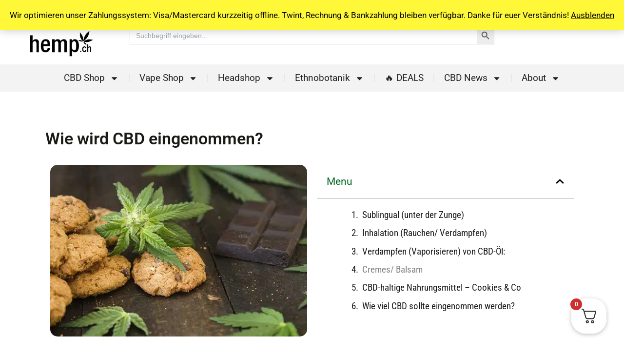

--- FILE ---
content_type: text/css
request_url: https://hemp.ch/wp-content/uploads/elementor/css/post-7785.css?ver=1766079156
body_size: 497
content:
.elementor-kit-7785{--e-global-color-primary:#016622;--e-global-color-secondary:#016622;--e-global-color-text:#171A15;--e-global-color-accent:#016622;--e-global-typography-primary-font-family:"Roboto";--e-global-typography-primary-font-size:1.1em;--e-global-typography-primary-font-weight:400;--e-global-typography-secondary-font-family:"Roboto";--e-global-typography-secondary-font-size:1.1em;--e-global-typography-secondary-font-weight:400;--e-global-typography-text-font-family:"Roboto Condensed";--e-global-typography-text-font-size:1.1em;--e-global-typography-text-font-weight:400;--e-global-typography-accent-font-family:"Roboto Condensed";--e-global-typography-accent-font-size:1.1em;--e-global-typography-accent-font-weight:500;}.elementor-kit-7785 button,.elementor-kit-7785 input[type="button"],.elementor-kit-7785 input[type="submit"],.elementor-kit-7785 .elementor-button{background-color:var( --e-global-color-primary );font-family:"Roboto Condensed", Sans-serif;font-size:1.1em;font-weight:400;color:#FFFFFF;}.elementor-kit-7785 button:hover,.elementor-kit-7785 button:focus,.elementor-kit-7785 input[type="button"]:hover,.elementor-kit-7785 input[type="button"]:focus,.elementor-kit-7785 input[type="submit"]:hover,.elementor-kit-7785 input[type="submit"]:focus,.elementor-kit-7785 .elementor-button:hover,.elementor-kit-7785 .elementor-button:focus{background-color:#FFFFFF;color:var( --e-global-color-primary );box-shadow:0px 0px 10px 0px rgba(0,0,0,0.5);border-style:solid;border-width:1px 1px 1px 1px;border-color:var( --e-global-color-primary );}.elementor-kit-7785 e-page-transition{background-color:#FFBC7D;}.elementor-kit-7785 a{color:var( --e-global-color-primary );}.elementor-kit-7785 h1{font-size:1.8em;line-height:1.2em;}.elementor-kit-7785 h2{font-size:1.6em;}.elementor-kit-7785 h3{font-size:1.4em;}.elementor-kit-7785 h4{font-size:1.3em;}.elementor-kit-7785 h5{font-size:1.2em;}.elementor-kit-7785 h6{font-size:1.2em;}.elementor-kit-7785 img{border-radius:15px 15px 15px 15px;}.elementor-section.elementor-section-boxed > .elementor-container{max-width:1140px;}.e-con{--container-max-width:1140px;}.elementor-widget:not(:last-child){margin-block-end:20px;}.elementor-element{--widgets-spacing:20px 20px;--widgets-spacing-row:20px;--widgets-spacing-column:20px;}{}h1.entry-title{display:var(--page-title-display);}@media(max-width:1024px){.elementor-section.elementor-section-boxed > .elementor-container{max-width:1024px;}.e-con{--container-max-width:1024px;}}@media(max-width:767px){.elementor-kit-7785 h1{font-size:1.8em;}.elementor-kit-7785 h2{font-size:1.6em;}.elementor-kit-7785 h3{font-size:1.4em;}.elementor-kit-7785 h4{font-size:1.3em;}.elementor-section.elementor-section-boxed > .elementor-container{max-width:767px;}.e-con{--container-max-width:767px;}}

--- FILE ---
content_type: text/css
request_url: https://hemp.ch/wp-content/uploads/elementor/css/post-8333.css?ver=1766079156
body_size: 1601
content:
.elementor-8333 .elementor-element.elementor-element-293dd20{--display:flex;--min-height:10px;--flex-direction:row;--container-widget-width:initial;--container-widget-height:100%;--container-widget-flex-grow:1;--container-widget-align-self:stretch;--flex-wrap-mobile:wrap;--gap:0px 0px;--row-gap:0px;--column-gap:0px;}.elementor-8333 .elementor-element.elementor-element-293dd20:not(.elementor-motion-effects-element-type-background), .elementor-8333 .elementor-element.elementor-element-293dd20 > .elementor-motion-effects-container > .elementor-motion-effects-layer{background-color:#016622;}.elementor-8333 .elementor-element.elementor-element-cf94f82{--display:flex;--align-items:center;--container-widget-width:calc( ( 1 - var( --container-widget-flex-grow ) ) * 100% );--gap:0px 0px;--row-gap:0px;--column-gap:0px;--padding-top:-5px;--padding-bottom:0px;--padding-left:0px;--padding-right:0px;}.elementor-widget-text-editor{font-family:var( --e-global-typography-text-font-family ), Sans-serif;font-size:var( --e-global-typography-text-font-size );font-weight:var( --e-global-typography-text-font-weight );color:var( --e-global-color-text );}.elementor-widget-text-editor.elementor-drop-cap-view-stacked .elementor-drop-cap{background-color:var( --e-global-color-primary );}.elementor-widget-text-editor.elementor-drop-cap-view-framed .elementor-drop-cap, .elementor-widget-text-editor.elementor-drop-cap-view-default .elementor-drop-cap{color:var( --e-global-color-primary );border-color:var( --e-global-color-primary );}.elementor-8333 .elementor-element.elementor-element-4034097{text-align:center;font-family:"Roboto Condensed", Sans-serif;font-size:0.9em;font-weight:400;color:#FFFFFF;}.elementor-8333 .elementor-element.elementor-element-6362633{--display:flex;--align-items:center;--container-widget-width:calc( ( 1 - var( --container-widget-flex-grow ) ) * 100% );--gap:0px 0px;--row-gap:0px;--column-gap:0px;--padding-top:-5px;--padding-bottom:0px;--padding-left:0px;--padding-right:0px;}.elementor-8333 .elementor-element.elementor-element-be8228b{text-align:center;font-family:"Roboto Condensed", Sans-serif;font-size:0.9em;font-weight:400;color:#FFFFFF;}.elementor-8333 .elementor-element.elementor-element-7b1624a{--display:flex;--align-items:center;--container-widget-width:calc( ( 1 - var( --container-widget-flex-grow ) ) * 100% );--gap:0px 0px;--row-gap:0px;--column-gap:0px;--padding-top:-5px;--padding-bottom:0px;--padding-left:0px;--padding-right:0px;}.elementor-8333 .elementor-element.elementor-element-4ae9762{text-align:center;font-family:"Roboto Condensed", Sans-serif;font-size:0.9em;font-weight:400;color:#FFFFFF;}.elementor-8333 .elementor-element.elementor-element-c98e0ec{--display:flex;--align-items:center;--container-widget-width:calc( ( 1 - var( --container-widget-flex-grow ) ) * 100% );--gap:0px 0px;--row-gap:0px;--column-gap:0px;--padding-top:-5px;--padding-bottom:0px;--padding-left:0px;--padding-right:0px;}.elementor-widget-icon.elementor-view-stacked .elementor-icon{background-color:var( --e-global-color-primary );}.elementor-widget-icon.elementor-view-framed .elementor-icon, .elementor-widget-icon.elementor-view-default .elementor-icon{color:var( --e-global-color-primary );border-color:var( --e-global-color-primary );}.elementor-widget-icon.elementor-view-framed .elementor-icon, .elementor-widget-icon.elementor-view-default .elementor-icon svg{fill:var( --e-global-color-primary );}.elementor-8333 .elementor-element.elementor-element-0aa9c0d{width:auto;max-width:auto;}.elementor-8333 .elementor-element.elementor-element-0aa9c0d .elementor-icon-wrapper{text-align:center;}.elementor-8333 .elementor-element.elementor-element-0aa9c0d.elementor-view-stacked .elementor-icon{background-color:#FFFFFF;}.elementor-8333 .elementor-element.elementor-element-0aa9c0d.elementor-view-framed .elementor-icon, .elementor-8333 .elementor-element.elementor-element-0aa9c0d.elementor-view-default .elementor-icon{color:#FFFFFF;border-color:#FFFFFF;}.elementor-8333 .elementor-element.elementor-element-0aa9c0d.elementor-view-framed .elementor-icon, .elementor-8333 .elementor-element.elementor-element-0aa9c0d.elementor-view-default .elementor-icon svg{fill:#FFFFFF;}.elementor-8333 .elementor-element.elementor-element-0aa9c0d .elementor-icon{font-size:20px;}.elementor-8333 .elementor-element.elementor-element-0aa9c0d .elementor-icon svg{height:20px;}.elementor-8333 .elementor-element.elementor-element-407a3aa{--display:flex;--flex-direction:row;--container-widget-width:initial;--container-widget-height:100%;--container-widget-flex-grow:1;--container-widget-align-self:stretch;--flex-wrap-mobile:wrap;--gap:0px 0px;--row-gap:0px;--column-gap:0px;}.elementor-8333 .elementor-element.elementor-element-407a3aa:not(.elementor-motion-effects-element-type-background), .elementor-8333 .elementor-element.elementor-element-407a3aa > .elementor-motion-effects-container > .elementor-motion-effects-layer{background-color:#FFFFFF;}.elementor-8333 .elementor-element.elementor-element-1147635{--display:flex;--flex-direction:column;--container-widget-width:100%;--container-widget-height:initial;--container-widget-flex-grow:0;--container-widget-align-self:initial;--flex-wrap-mobile:wrap;}.elementor-widget-theme-site-logo .widget-image-caption{color:var( --e-global-color-text );font-family:var( --e-global-typography-text-font-family ), Sans-serif;font-size:var( --e-global-typography-text-font-size );font-weight:var( --e-global-typography-text-font-weight );}.elementor-8333 .elementor-element.elementor-element-ecb871c{text-align:center;}.elementor-8333 .elementor-element.elementor-element-ecb871c img{max-width:50%;}.elementor-8333 .elementor-element.elementor-element-cfe6541{--display:flex;--flex-direction:column;--container-widget-width:100%;--container-widget-height:initial;--container-widget-flex-grow:0;--container-widget-align-self:initial;--flex-wrap-mobile:wrap;}.elementor-widget-nav-menu .elementor-nav-menu .elementor-item{font-family:var( --e-global-typography-primary-font-family ), Sans-serif;font-size:var( --e-global-typography-primary-font-size );font-weight:var( --e-global-typography-primary-font-weight );}.elementor-widget-nav-menu .elementor-nav-menu--main .elementor-item{color:var( --e-global-color-text );fill:var( --e-global-color-text );}.elementor-widget-nav-menu .elementor-nav-menu--main .elementor-item:hover,
					.elementor-widget-nav-menu .elementor-nav-menu--main .elementor-item.elementor-item-active,
					.elementor-widget-nav-menu .elementor-nav-menu--main .elementor-item.highlighted,
					.elementor-widget-nav-menu .elementor-nav-menu--main .elementor-item:focus{color:var( --e-global-color-accent );fill:var( --e-global-color-accent );}.elementor-widget-nav-menu .elementor-nav-menu--main:not(.e--pointer-framed) .elementor-item:before,
					.elementor-widget-nav-menu .elementor-nav-menu--main:not(.e--pointer-framed) .elementor-item:after{background-color:var( --e-global-color-accent );}.elementor-widget-nav-menu .e--pointer-framed .elementor-item:before,
					.elementor-widget-nav-menu .e--pointer-framed .elementor-item:after{border-color:var( --e-global-color-accent );}.elementor-widget-nav-menu{--e-nav-menu-divider-color:var( --e-global-color-text );}.elementor-widget-nav-menu .elementor-nav-menu--dropdown .elementor-item, .elementor-widget-nav-menu .elementor-nav-menu--dropdown  .elementor-sub-item{font-family:var( --e-global-typography-accent-font-family ), Sans-serif;font-size:var( --e-global-typography-accent-font-size );font-weight:var( --e-global-typography-accent-font-weight );}.elementor-8333 .elementor-element.elementor-element-ea17fac .elementor-menu-toggle{margin-right:auto;}.elementor-8333 .elementor-element.elementor-element-ea17fac .elementor-nav-menu .elementor-item{font-family:"Roboto Condensed", Sans-serif;font-size:1.1em;font-weight:400;}.elementor-8333 .elementor-element.elementor-element-ea17fac .elementor-nav-menu--dropdown .elementor-item, .elementor-8333 .elementor-element.elementor-element-ea17fac .elementor-nav-menu--dropdown  .elementor-sub-item{font-family:"Roboto Condensed", Sans-serif;font-size:1.1em;font-weight:500;}.elementor-8333 .elementor-element.elementor-element-ea17fac .elementor-nav-menu--dropdown li:not(:last-child){border-style:solid;border-color:#355A2045;border-bottom-width:1px;}.elementor-8333 .elementor-element.elementor-element-b34bf65{--display:flex;--flex-direction:row;--container-widget-width:initial;--container-widget-height:100%;--container-widget-flex-grow:1;--container-widget-align-self:stretch;--flex-wrap-mobile:wrap;--gap:0px 0px;--row-gap:0px;--column-gap:0px;--margin-top:0px;--margin-bottom:0px;--margin-left:0px;--margin-right:0px;--padding-top:0px;--padding-bottom:0px;--padding-left:0px;--padding-right:0px;--z-index:10;}.elementor-8333 .elementor-element.elementor-element-b362646{--display:flex;--flex-direction:column;--container-widget-width:100%;--container-widget-height:initial;--container-widget-flex-grow:0;--container-widget-align-self:initial;--flex-wrap-mobile:wrap;--justify-content:center;}.elementor-8333 .elementor-element.elementor-element-d5f54c9{text-align:center;}.elementor-8333 .elementor-element.elementor-element-d5f54c9 img{width:100%;}.elementor-8333 .elementor-element.elementor-element-f08fd12{--display:flex;--justify-content:center;}.elementor-8333 .elementor-element.elementor-element-8885841{--display:flex;--flex-direction:column;--container-widget-width:100%;--container-widget-height:initial;--container-widget-flex-grow:0;--container-widget-align-self:initial;--flex-wrap-mobile:wrap;--padding-top:5px;--padding-bottom:5px;--padding-left:0px;--padding-right:0px;--z-index:1;}.elementor-8333 .elementor-element.elementor-element-8885841:not(.elementor-motion-effects-element-type-background), .elementor-8333 .elementor-element.elementor-element-8885841 > .elementor-motion-effects-container > .elementor-motion-effects-layer{background-color:#F3F3F3;}.elementor-8333 .elementor-element.elementor-element-9652bc1{z-index:11;--e-nav-menu-divider-content:"";--e-nav-menu-divider-style:solid;--e-nav-menu-divider-color:#355A200F;}.elementor-8333 .elementor-element.elementor-element-9652bc1 .elementor-menu-toggle{margin-right:auto;}.elementor-8333 .elementor-element.elementor-element-9652bc1 .elementor-nav-menu .elementor-item{font-family:"Roboto", Sans-serif;font-weight:400;}.elementor-8333 .elementor-element.elementor-element-9652bc1 .elementor-nav-menu--main .elementor-item{color:var( --e-global-color-astglobalcolor8 );fill:var( --e-global-color-astglobalcolor8 );}.elementor-8333 .elementor-element.elementor-element-9652bc1 .elementor-nav-menu--main .elementor-item:hover,
					.elementor-8333 .elementor-element.elementor-element-9652bc1 .elementor-nav-menu--main .elementor-item.elementor-item-active,
					.elementor-8333 .elementor-element.elementor-element-9652bc1 .elementor-nav-menu--main .elementor-item.highlighted,
					.elementor-8333 .elementor-element.elementor-element-9652bc1 .elementor-nav-menu--main .elementor-item:focus{color:var( --e-global-color-primary );fill:var( --e-global-color-primary );}.elementor-8333 .elementor-element.elementor-element-9652bc1 .elementor-nav-menu--dropdown a:hover,
					.elementor-8333 .elementor-element.elementor-element-9652bc1 .elementor-nav-menu--dropdown a:focus,
					.elementor-8333 .elementor-element.elementor-element-9652bc1 .elementor-nav-menu--dropdown a.elementor-item-active,
					.elementor-8333 .elementor-element.elementor-element-9652bc1 .elementor-nav-menu--dropdown a.highlighted{background-color:var( --e-global-color-primary );}.elementor-8333 .elementor-element.elementor-element-9652bc1 .elementor-nav-menu--dropdown .elementor-item, .elementor-8333 .elementor-element.elementor-element-9652bc1 .elementor-nav-menu--dropdown  .elementor-sub-item{font-family:"Roboto", Sans-serif;font-size:1.3em;font-weight:400;}.elementor-8333 .elementor-element.elementor-element-9652bc1 .elementor-nav-menu--main .elementor-nav-menu--dropdown, .elementor-8333 .elementor-element.elementor-element-9652bc1 .elementor-nav-menu__container.elementor-nav-menu--dropdown{box-shadow:0px 0px 10px 0px rgba(0,0,0,0.5);}.elementor-theme-builder-content-area{height:400px;}.elementor-location-header:before, .elementor-location-footer:before{content:"";display:table;clear:both;}@media(min-width:768px){.elementor-8333 .elementor-element.elementor-element-cf94f82{--width:25%;}.elementor-8333 .elementor-element.elementor-element-6362633{--width:25%;}.elementor-8333 .elementor-element.elementor-element-7b1624a{--width:25%;}.elementor-8333 .elementor-element.elementor-element-c98e0ec{--width:25%;}.elementor-8333 .elementor-element.elementor-element-1147635{--width:50%;}.elementor-8333 .elementor-element.elementor-element-cfe6541{--width:50%;}.elementor-8333 .elementor-element.elementor-element-b362646{--width:20%;}.elementor-8333 .elementor-element.elementor-element-f08fd12{--width:60%;}}@media(max-width:1024px){.elementor-widget-text-editor{font-size:var( --e-global-typography-text-font-size );}.elementor-widget-theme-site-logo .widget-image-caption{font-size:var( --e-global-typography-text-font-size );}.elementor-widget-nav-menu .elementor-nav-menu .elementor-item{font-size:var( --e-global-typography-primary-font-size );}.elementor-widget-nav-menu .elementor-nav-menu--dropdown .elementor-item, .elementor-widget-nav-menu .elementor-nav-menu--dropdown  .elementor-sub-item{font-size:var( --e-global-typography-accent-font-size );}}@media(max-width:767px){.elementor-widget-text-editor{font-size:var( --e-global-typography-text-font-size );}.elementor-8333 .elementor-element.elementor-element-1147635{--width:80%;}.elementor-widget-theme-site-logo .widget-image-caption{font-size:var( --e-global-typography-text-font-size );}.elementor-8333 .elementor-element.elementor-element-ecb871c{text-align:left;}.elementor-8333 .elementor-element.elementor-element-ecb871c img{max-width:200px;}.elementor-8333 .elementor-element.elementor-element-cfe6541{--width:20%;--justify-content:center;}.elementor-widget-nav-menu .elementor-nav-menu .elementor-item{font-size:var( --e-global-typography-primary-font-size );}.elementor-widget-nav-menu .elementor-nav-menu--dropdown .elementor-item, .elementor-widget-nav-menu .elementor-nav-menu--dropdown  .elementor-sub-item{font-size:var( --e-global-typography-accent-font-size );}.elementor-8333 .elementor-element.elementor-element-ea17fac .elementor-nav-menu .elementor-item{font-size:1.4em;line-height:1.6em;}.elementor-8333 .elementor-element.elementor-element-ea17fac .elementor-nav-menu--dropdown .elementor-item, .elementor-8333 .elementor-element.elementor-element-ea17fac .elementor-nav-menu--dropdown  .elementor-sub-item{font-size:1.3em;}.elementor-8333 .elementor-element.elementor-element-ea17fac .elementor-nav-menu--dropdown a{padding-top:10px;padding-bottom:10px;}.elementor-8333 .elementor-element.elementor-element-ea17fac .elementor-nav-menu--main > .elementor-nav-menu > li > .elementor-nav-menu--dropdown, .elementor-8333 .elementor-element.elementor-element-ea17fac .elementor-nav-menu__container.elementor-nav-menu--dropdown{margin-top:23px !important;}.elementor-8333 .elementor-element.elementor-element-ea17fac{--nav-menu-icon-size:30px;}.elementor-8333 .elementor-element.elementor-element-8885841{--padding-top:8px;--padding-bottom:0px;--padding-left:10px;--padding-right:10px;}.elementor-8333 .elementor-element.elementor-element-9652bc1{--nav-menu-icon-size:30px;}}/* Start custom CSS for container, class: .elementor-element-293dd20 */.elementor-8333 .elementor-element.elementor-element-293dd20 {
    max-height: 45px;
    overflow: hidden;
}/* End custom CSS */

--- FILE ---
content_type: text/css
request_url: https://hemp.ch/wp-content/uploads/elementor/css/post-8179.css?ver=1766079156
body_size: 1739
content:
.elementor-8179 .elementor-element.elementor-element-392bc66{--display:flex;--flex-direction:column;--container-widget-width:100%;--container-widget-height:initial;--container-widget-flex-grow:0;--container-widget-align-self:initial;--flex-wrap-mobile:wrap;border-style:solid;--border-style:solid;border-width:0px 0px 0px 0px;--border-top-width:0px;--border-right-width:0px;--border-bottom-width:0px;--border-left-width:0px;--margin-top:100px;--margin-bottom:0px;--margin-left:0px;--margin-right:0px;}.elementor-widget-text-editor{font-family:var( --e-global-typography-text-font-family ), Sans-serif;font-size:var( --e-global-typography-text-font-size );font-weight:var( --e-global-typography-text-font-weight );color:var( --e-global-color-text );}.elementor-widget-text-editor.elementor-drop-cap-view-stacked .elementor-drop-cap{background-color:var( --e-global-color-primary );}.elementor-widget-text-editor.elementor-drop-cap-view-framed .elementor-drop-cap, .elementor-widget-text-editor.elementor-drop-cap-view-default .elementor-drop-cap{color:var( --e-global-color-primary );border-color:var( --e-global-color-primary );}.elementor-8179 .elementor-element.elementor-element-22c0dc7 > .elementor-widget-container{padding:20px 20px 20px 20px;border-style:solid;border-width:1px 1px 1px 1px;border-color:var( --e-global-color-primary );border-radius:8px 8px 8px 8px;}.elementor-8179 .elementor-element.elementor-element-14eda10{--display:grid;--e-con-grid-template-columns:repeat(3, 1fr);--e-con-grid-template-rows:repeat(1, 1fr);--grid-auto-flow:row;--margin-top:100px;--margin-bottom:0px;--margin-left:0px;--margin-right:0px;--padding-top:50px;--padding-bottom:50px;--padding-left:0px;--padding-right:0px;}.elementor-8179 .elementor-element.elementor-element-14eda10:not(.elementor-motion-effects-element-type-background), .elementor-8179 .elementor-element.elementor-element-14eda10 > .elementor-motion-effects-container > .elementor-motion-effects-layer{background-color:#E7EBE4;}.elementor-8179 .elementor-element.elementor-element-4edade5{--display:flex;--flex-direction:column;--container-widget-width:100%;--container-widget-height:initial;--container-widget-flex-grow:0;--container-widget-align-self:initial;--flex-wrap-mobile:wrap;}.elementor-widget-heading .elementor-heading-title{font-family:var( --e-global-typography-primary-font-family ), Sans-serif;font-size:var( --e-global-typography-primary-font-size );font-weight:var( --e-global-typography-primary-font-weight );color:var( --e-global-color-primary );}.elementor-8179 .elementor-element.elementor-element-99cba9e{text-align:left;}.elementor-8179 .elementor-element.elementor-element-99cba9e .elementor-heading-title{font-family:"Roboto Condensed", Sans-serif;font-size:1.4em;font-weight:600;}.elementor-widget-posts .elementor-button{background-color:var( --e-global-color-accent );font-family:var( --e-global-typography-accent-font-family ), Sans-serif;font-size:var( --e-global-typography-accent-font-size );font-weight:var( --e-global-typography-accent-font-weight );}.elementor-widget-posts .elementor-post__title, .elementor-widget-posts .elementor-post__title a{color:var( --e-global-color-secondary );font-family:var( --e-global-typography-primary-font-family ), Sans-serif;font-size:var( --e-global-typography-primary-font-size );font-weight:var( --e-global-typography-primary-font-weight );}.elementor-widget-posts .elementor-post__meta-data{font-family:var( --e-global-typography-secondary-font-family ), Sans-serif;font-size:var( --e-global-typography-secondary-font-size );font-weight:var( --e-global-typography-secondary-font-weight );}.elementor-widget-posts .elementor-post__excerpt p{font-family:var( --e-global-typography-text-font-family ), Sans-serif;font-size:var( --e-global-typography-text-font-size );font-weight:var( --e-global-typography-text-font-weight );}.elementor-widget-posts .elementor-post__read-more{color:var( --e-global-color-accent );}.elementor-widget-posts a.elementor-post__read-more{font-family:var( --e-global-typography-accent-font-family ), Sans-serif;font-size:var( --e-global-typography-accent-font-size );font-weight:var( --e-global-typography-accent-font-weight );}.elementor-widget-posts .elementor-post__card .elementor-post__badge{background-color:var( --e-global-color-accent );font-family:var( --e-global-typography-accent-font-family ), Sans-serif;font-weight:var( --e-global-typography-accent-font-weight );}.elementor-widget-posts .elementor-pagination{font-family:var( --e-global-typography-secondary-font-family ), Sans-serif;font-size:var( --e-global-typography-secondary-font-size );font-weight:var( --e-global-typography-secondary-font-weight );}.elementor-widget-posts .e-load-more-message{font-family:var( --e-global-typography-secondary-font-family ), Sans-serif;font-size:var( --e-global-typography-secondary-font-size );font-weight:var( --e-global-typography-secondary-font-weight );}.elementor-8179 .elementor-element.elementor-element-91ae2e4{--grid-row-gap:35px;--grid-column-gap:30px;}.elementor-8179 .elementor-element.elementor-element-8cbefb1{--display:flex;--flex-direction:column;--container-widget-width:100%;--container-widget-height:initial;--container-widget-flex-grow:0;--container-widget-align-self:initial;--flex-wrap-mobile:wrap;}.elementor-8179 .elementor-element.elementor-element-235757f .elementor-heading-title{font-family:"Roboto Condensed", Sans-serif;font-size:1.4em;font-weight:600;}.elementor-8179 .elementor-element.elementor-element-95001b2{--display:flex;--flex-direction:column;--container-widget-width:100%;--container-widget-height:initial;--container-widget-flex-grow:0;--container-widget-align-self:initial;--flex-wrap-mobile:wrap;}.elementor-8179 .elementor-element.elementor-element-5bef7fe{text-align:center;}.elementor-8179 .elementor-element.elementor-element-5bef7fe .elementor-heading-title{font-family:"Roboto Condensed", Sans-serif;font-size:1.4em;font-weight:600;}.elementor-widget-image .widget-image-caption{color:var( --e-global-color-text );font-family:var( --e-global-typography-text-font-family ), Sans-serif;font-size:var( --e-global-typography-text-font-size );font-weight:var( --e-global-typography-text-font-weight );}.elementor-8179 .elementor-element.elementor-element-8faf68f img{width:51%;border-radius:15px 15px 15px 15px;}.elementor-8179 .elementor-element.elementor-element-d0a49f0 img{border-radius:15px 15px 15px 15px;}.elementor-8179 .elementor-element.elementor-element-f66a85b{text-align:center;}.elementor-8179 .elementor-element.elementor-element-f66a85b .elementor-heading-title{font-family:"Roboto Condensed", Sans-serif;font-size:1.4em;font-weight:600;}.elementor-8179 .elementor-element.elementor-element-30e359c img{width:64%;border-radius:15px 15px 15px 15px;}.elementor-8179 .elementor-element.elementor-element-5afc3ea{--display:flex;--flex-direction:row;--container-widget-width:initial;--container-widget-height:100%;--container-widget-flex-grow:1;--container-widget-align-self:stretch;--flex-wrap-mobile:wrap;--gap:0px 0px;--row-gap:0px;--column-gap:0px;--overlay-opacity:0.5;--padding-top:50px;--padding-bottom:50px;--padding-left:0px;--padding-right:0px;}.elementor-8179 .elementor-element.elementor-element-5afc3ea:not(.elementor-motion-effects-element-type-background), .elementor-8179 .elementor-element.elementor-element-5afc3ea > .elementor-motion-effects-container > .elementor-motion-effects-layer{background-color:var( --e-global-color-astglobalcolor8 );}.elementor-8179 .elementor-element.elementor-element-5afc3ea::before, .elementor-8179 .elementor-element.elementor-element-5afc3ea > .elementor-background-video-container::before, .elementor-8179 .elementor-element.elementor-element-5afc3ea > .e-con-inner > .elementor-background-video-container::before, .elementor-8179 .elementor-element.elementor-element-5afc3ea > .elementor-background-slideshow::before, .elementor-8179 .elementor-element.elementor-element-5afc3ea > .e-con-inner > .elementor-background-slideshow::before, .elementor-8179 .elementor-element.elementor-element-5afc3ea > .elementor-motion-effects-container > .elementor-motion-effects-layer::before{--background-overlay:'';}.elementor-8179 .elementor-element.elementor-element-bf37240{--display:flex;--flex-direction:column;--container-widget-width:100%;--container-widget-height:initial;--container-widget-flex-grow:0;--container-widget-align-self:initial;--flex-wrap-mobile:wrap;}.elementor-8179 .elementor-element.elementor-element-6853bd5 .elementor-heading-title{font-family:"Roboto Condensed", Sans-serif;font-size:1.2em;font-weight:600;color:#FFFFFF;}.elementor-widget-nav-menu .elementor-nav-menu .elementor-item{font-family:var( --e-global-typography-primary-font-family ), Sans-serif;font-size:var( --e-global-typography-primary-font-size );font-weight:var( --e-global-typography-primary-font-weight );}.elementor-widget-nav-menu .elementor-nav-menu--main .elementor-item{color:var( --e-global-color-text );fill:var( --e-global-color-text );}.elementor-widget-nav-menu .elementor-nav-menu--main .elementor-item:hover,
					.elementor-widget-nav-menu .elementor-nav-menu--main .elementor-item.elementor-item-active,
					.elementor-widget-nav-menu .elementor-nav-menu--main .elementor-item.highlighted,
					.elementor-widget-nav-menu .elementor-nav-menu--main .elementor-item:focus{color:var( --e-global-color-accent );fill:var( --e-global-color-accent );}.elementor-widget-nav-menu .elementor-nav-menu--main:not(.e--pointer-framed) .elementor-item:before,
					.elementor-widget-nav-menu .elementor-nav-menu--main:not(.e--pointer-framed) .elementor-item:after{background-color:var( --e-global-color-accent );}.elementor-widget-nav-menu .e--pointer-framed .elementor-item:before,
					.elementor-widget-nav-menu .e--pointer-framed .elementor-item:after{border-color:var( --e-global-color-accent );}.elementor-widget-nav-menu{--e-nav-menu-divider-color:var( --e-global-color-text );}.elementor-widget-nav-menu .elementor-nav-menu--dropdown .elementor-item, .elementor-widget-nav-menu .elementor-nav-menu--dropdown  .elementor-sub-item{font-family:var( --e-global-typography-accent-font-family ), Sans-serif;font-size:var( --e-global-typography-accent-font-size );font-weight:var( --e-global-typography-accent-font-weight );}.elementor-8179 .elementor-element.elementor-element-655f35b .elementor-nav-menu .elementor-item{font-family:"Roboto", Sans-serif;font-size:1em;font-weight:400;}.elementor-8179 .elementor-element.elementor-element-655f35b .elementor-nav-menu--main .elementor-item{color:#FFFFFF;fill:#FFFFFF;}.elementor-8179 .elementor-element.elementor-element-27ffa04{--display:flex;--flex-direction:column;--container-widget-width:100%;--container-widget-height:initial;--container-widget-flex-grow:0;--container-widget-align-self:initial;--flex-wrap-mobile:wrap;}.elementor-8179 .elementor-element.elementor-element-12b1a0f .elementor-heading-title{font-family:"Roboto Condensed", Sans-serif;font-size:1.2em;font-weight:600;color:#FFFFFF;}.elementor-8179 .elementor-element.elementor-element-d468001 img{border-radius:15px 15px 15px 15px;}.elementor-8179 .elementor-element.elementor-element-c565f20{--display:flex;--flex-direction:column;--container-widget-width:100%;--container-widget-height:initial;--container-widget-flex-grow:0;--container-widget-align-self:initial;--flex-wrap-mobile:wrap;}.elementor-8179 .elementor-element.elementor-element-1830a8f .elementor-heading-title{font-family:"Roboto Condensed", Sans-serif;font-size:1.2em;font-weight:600;color:#FFFFFF;}.elementor-8179 .elementor-element.elementor-element-7adc53f{font-family:"Roboto Condensed", Sans-serif;font-size:1.1em;font-weight:400;color:var( --e-global-color-astglobalcolor5 );}.elementor-8179 .elementor-element.elementor-element-87ad153{--display:flex;--flex-direction:column;--container-widget-width:100%;--container-widget-height:initial;--container-widget-flex-grow:0;--container-widget-align-self:initial;--flex-wrap-mobile:wrap;}.elementor-8179 .elementor-element.elementor-element-636d5a2 .elementor-heading-title{font-family:"Roboto Condensed", Sans-serif;font-size:1.2em;font-weight:600;color:#FFFFFF;}.elementor-8179 .elementor-element.elementor-element-d7e7554{font-family:"Roboto Condensed", Sans-serif;font-size:1em;font-weight:400;color:#FFFFFF;}.elementor-8179 .elementor-element.elementor-element-f5b9bde{--grid-template-columns:repeat(0, auto);--icon-size:20px;--grid-column-gap:5px;--grid-row-gap:0px;}.elementor-8179 .elementor-element.elementor-element-f5b9bde .elementor-widget-container{text-align:left;}.elementor-8179 .elementor-element.elementor-element-f5b9bde .elementor-social-icon{background-color:var( --e-global-color-primary );}.elementor-8179 .elementor-element.elementor-element-ea26688{--display:flex;--min-height:0px;--flex-direction:column;--container-widget-width:calc( ( 1 - var( --container-widget-flex-grow ) ) * 100% );--container-widget-height:initial;--container-widget-flex-grow:0;--container-widget-align-self:initial;--flex-wrap-mobile:wrap;--justify-content:center;--align-items:center;--margin-top:0px;--margin-bottom:0px;--margin-left:0px;--margin-right:0px;--padding-top:0px;--padding-bottom:0px;--padding-left:0px;--padding-right:0px;}.elementor-8179 .elementor-element.elementor-element-ea26688:not(.elementor-motion-effects-element-type-background), .elementor-8179 .elementor-element.elementor-element-ea26688 > .elementor-motion-effects-container > .elementor-motion-effects-layer{background-color:var( --e-global-color-text );}.elementor-8179 .elementor-element.elementor-element-81b2a60{--display:flex;--flex-direction:column;--container-widget-width:100%;--container-widget-height:initial;--container-widget-flex-grow:0;--container-widget-align-self:initial;--flex-wrap-mobile:wrap;--gap:020px 020px;--row-gap:020px;--column-gap:020px;--margin-top:0px;--margin-bottom:0px;--margin-left:0px;--margin-right:0px;}.elementor-8179 .elementor-element.elementor-element-81b2a60.e-con{--align-self:center;}.elementor-8179 .elementor-element.elementor-element-be7219e > .elementor-widget-container{margin:0px 0px 0px 0px;padding:0px 0px 0px 0px;}.elementor-8179 .elementor-element.elementor-element-be7219e{text-align:center;font-family:"Roboto Condensed", Sans-serif;font-size:0.9em;font-weight:400;color:#FFFFFF;}.elementor-theme-builder-content-area{height:400px;}.elementor-location-header:before, .elementor-location-footer:before{content:"";display:table;clear:both;}@media(min-width:768px){.elementor-8179 .elementor-element.elementor-element-14eda10{--content-width:1400px;}.elementor-8179 .elementor-element.elementor-element-4edade5{--width:100%;}.elementor-8179 .elementor-element.elementor-element-8cbefb1{--width:100%;}.elementor-8179 .elementor-element.elementor-element-95001b2{--width:100%;}.elementor-8179 .elementor-element.elementor-element-5afc3ea{--content-width:1400px;}.elementor-8179 .elementor-element.elementor-element-bf37240{--width:25%;}.elementor-8179 .elementor-element.elementor-element-27ffa04{--width:25%;}.elementor-8179 .elementor-element.elementor-element-c565f20{--width:25%;}.elementor-8179 .elementor-element.elementor-element-87ad153{--width:25%;}.elementor-8179 .elementor-element.elementor-element-81b2a60{--content-width:80%;}}@media(max-width:1024px){.elementor-widget-text-editor{font-size:var( --e-global-typography-text-font-size );}.elementor-8179 .elementor-element.elementor-element-14eda10{--grid-auto-flow:row;}.elementor-widget-heading .elementor-heading-title{font-size:var( --e-global-typography-primary-font-size );}.elementor-widget-posts .elementor-post__title, .elementor-widget-posts .elementor-post__title a{font-size:var( --e-global-typography-primary-font-size );}.elementor-widget-posts .elementor-post__meta-data{font-size:var( --e-global-typography-secondary-font-size );}.elementor-widget-posts .elementor-post__excerpt p{font-size:var( --e-global-typography-text-font-size );}.elementor-widget-posts a.elementor-post__read-more{font-size:var( --e-global-typography-accent-font-size );}.elementor-widget-posts .elementor-pagination{font-size:var( --e-global-typography-secondary-font-size );}.elementor-widget-posts .elementor-button{font-size:var( --e-global-typography-accent-font-size );}.elementor-widget-posts .e-load-more-message{font-size:var( --e-global-typography-secondary-font-size );}.elementor-widget-image .widget-image-caption{font-size:var( --e-global-typography-text-font-size );}.elementor-widget-nav-menu .elementor-nav-menu .elementor-item{font-size:var( --e-global-typography-primary-font-size );}.elementor-widget-nav-menu .elementor-nav-menu--dropdown .elementor-item, .elementor-widget-nav-menu .elementor-nav-menu--dropdown  .elementor-sub-item{font-size:var( --e-global-typography-accent-font-size );}}@media(max-width:767px){.elementor-widget-text-editor{font-size:var( --e-global-typography-text-font-size );}.elementor-8179 .elementor-element.elementor-element-14eda10{--e-con-grid-template-columns:repeat(1, 1fr);--grid-auto-flow:row;}.elementor-widget-heading .elementor-heading-title{font-size:var( --e-global-typography-primary-font-size );}.elementor-widget-posts .elementor-post__title, .elementor-widget-posts .elementor-post__title a{font-size:var( --e-global-typography-primary-font-size );}.elementor-widget-posts .elementor-post__meta-data{font-size:var( --e-global-typography-secondary-font-size );}.elementor-widget-posts .elementor-post__excerpt p{font-size:var( --e-global-typography-text-font-size );}.elementor-widget-posts a.elementor-post__read-more{font-size:var( --e-global-typography-accent-font-size );}.elementor-widget-posts .elementor-pagination{font-size:var( --e-global-typography-secondary-font-size );}.elementor-widget-posts .elementor-button{font-size:var( --e-global-typography-accent-font-size );}.elementor-widget-posts .e-load-more-message{font-size:var( --e-global-typography-secondary-font-size );}.elementor-widget-image .widget-image-caption{font-size:var( --e-global-typography-text-font-size );}.elementor-8179 .elementor-element.elementor-element-8faf68f img{width:40%;}.elementor-8179 .elementor-element.elementor-element-d0a49f0 > .elementor-widget-container{padding:100px 0px 0px 0px;}.elementor-8179 .elementor-element.elementor-element-d0a49f0 img{width:65%;}.elementor-widget-nav-menu .elementor-nav-menu .elementor-item{font-size:var( --e-global-typography-primary-font-size );}.elementor-widget-nav-menu .elementor-nav-menu--dropdown .elementor-item, .elementor-widget-nav-menu .elementor-nav-menu--dropdown  .elementor-sub-item{font-size:var( --e-global-typography-accent-font-size );}}